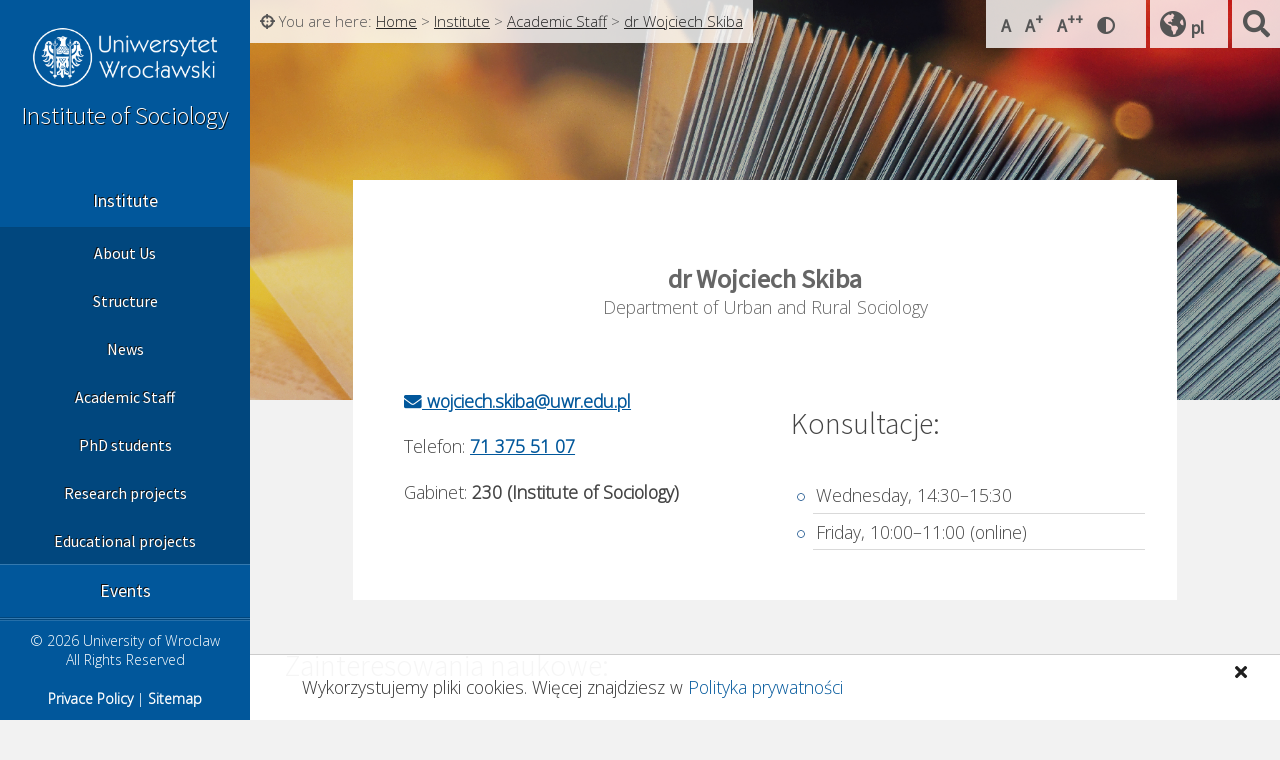

--- FILE ---
content_type: text/html; charset=UTF-8
request_url: https://www.socjologia.uni.wroc.pl/en/Academic-Staff/dr-Wojciech-Skiba-1
body_size: 6883
content:
		<!DOCTYPE html>
		<html lang="en">
		<head>
			<meta name="viewport" content="width=device-width, initial-scale=1.0" />
			<meta charset="UTF-8" />
			<link rel="alternate" hreflang="pl" href="//www.socjologia.uni.wroc.pl" />			<link href='https://fonts.googleapis.com/css?family=Open+Sans:300|Source+Sans+Pro:300,400&amp;subset=latin-ext' rel='stylesheet' type='text/css' />
			<link rel="stylesheet" href="https://use.fontawesome.com/releases/v5.1.0/css/all.css" integrity="sha384-lKuwvrZot6UHsBSfcMvOkWwlCMgc0TaWr+30HWe3a4ltaBwTZhyTEggF5tJv8tbt" crossorigin="anonymous">
			<link rel="shortcut icon" href="//www.socjologia.uni.wroc.pl/gfx/favicon.ico">
			<script src="https://code.jquery.com/jquery-3.4.0.min.js" integrity="sha256-BJeo0qm959uMBGb65z40ejJYGSgR7REI4+CW1fNKwOg=" crossorigin="anonymous"></script>
			<script type="text/javascript">
				window.onload=function(){
					if(document.documentElement.clientWidth>=1800){
						$('#content img:not([src*="avatar"])').attr('src', function(){
							return $(this).attr('src').replace('/images/','/images/b/');
						});
					}else{
						if(document.documentElement.clientWidth>=800){
							$('#content img:not([src*="avatar"])').attr('src', function(){
								return $(this).attr('src').replace('/images/','/images/m/');
							});
						}else{
							$('#background-box').attr('style', function(){
								return $(this).attr('style').replace('/images/b/','/images/m/');
							});
						}
					}
				}
			</script>
		<script>$(document).ready(function(){
				document.getElementById('dialog-profil').innerHTML='<h3>Edycja profilu<span class="float_right"><a href="#"><i class="fas fa-times"></i></a></span></h3><p class="center">Nie masz uprawnień do edycji - <a href="//www.socjologia.uni.wroc.pl/Logowanie">zaloguj się</a></p>';
				document.getElementById('dialog-background').innerHTML='<h3>Edycja profilu<span class="float_right"><a href="#"><i class="fas fa-times"></i></a></span></h3><p class="center">Nie masz uprawnień do edycji - <a href="//www.socjologia.uni.wroc.pl/Logowanie">zaloguj się</a></p>';
				document.getElementById('background-box').innerHTML='';

					$('ul.tabs a').removeClass('selected');
					$('ul.tabs a[href="#'+window.location.hash+'"]').addClass('selected');

				if($(document).scrollTop()>=$('#content section.tab_content:first-of-type').offset().top){
						$('#profil_box, ul.tabs').addClass('top_ver');
					}
				$(window).scroll(function(event){
					if($(document).scrollTop()>$('#content section.tab_content:first-of-type').offset().top && window.innerHeight>120){
						$('#profil_box, ul.tabs').addClass('top_ver');
					}else{
						$('#profil_box, ul.tabs').removeClass('top_ver');
					}

				});
			});
				</script><!-- Google Tag Manager -->
<script>(function(w,d,s,l,i){w[l]=w[l]||[];w[l].push({'gtm.start':
new Date().getTime(),event:'gtm.js'});var f=d.getElementsByTagName(s)[0],
j=d.createElement(s),dl=l!='dataLayer'?'&l='+l:'';j.async=true;j.src=
'https://www.googletagmanager.com/gtm.js?id='+i+dl;f.parentNode.insertBefore(j,f);
})(window,document,'script','dataLayer','GTM-PLRR6MS');</script>
<!-- End Google Tag Manager --><title>dr Wojciech Skiba - Institute of Sociology</title><link href="//www.socjologia.uni.wroc.pl/css/res_style.css" rel="stylesheet" type="text/css" /></head>
		<ul class="nav">
			<li><a href="//www.socjologia.uni.wroc.pl/hi-Contr">Wyświetl w wysokim kontraście</a></li>
			<li><a href="#menu">Przejdź do menu</a></li>
			<li><a href="#content">Przejdź do treści</a></li>
			<li><a href="//www.socjologia.uni.wroc.pl/mapa-strony">Mapa strony</a></li>
		</ul><nav id="menu">
		<a id="open_menu" href="#menu" onclick="$('#menu').toggleClass('selected');" class="desktop_hide" tabindex="-1"><i class="fa fa-bars" aria-hidden="true"></i><span class="hide">menu</span></a>
		<fieldset>
		<legend class="hide">Main menu</legend>
		<ul><li class="mc selected"><a href="#menu" onclick="if (navigator.userAgent.indexOf('Safari') != -1 && navigator.userAgent.indexOf('Chrome') == -1) {$('#menu li.mc').toggleClass('selected').not($(this).parent()).removeClass('selected');}">Institute</a><ul><li><a onfocus="$(this).parent().parent().parent().addClass('selected');" href="//www.socjologia.uni.wroc.pl/en/Institute/About-Us">About Us</a></li><li><a onfocus="$(this).parent().parent().parent().addClass('selected');" href="//www.socjologia.uni.wroc.pl/en/Institute/Structure">Structure</a></li><li><a onfocus="$(this).parent().parent().parent().addClass('selected');" href="//www.socjologia.uni.wroc.pl/en/Institute/News">News</a></li><li><a onfocus="$(this).parent().parent().parent().addClass('selected');" href="//www.socjologia.uni.wroc.pl/en/Institute/Academic-Staff">Academic Staff</a></li><li><a onfocus="$(this).parent().parent().parent().addClass('selected');" href="//www.socjologia.uni.wroc.pl/en/Institute/PhD-students">PhD students</a></li><li><a onfocus="$(this).parent().parent().parent().addClass('selected');" href="//www.socjologia.uni.wroc.pl/en/Institute/Research-projects">Research projects</a></li><li><a onfocus="$(this).parent().parent().parent().addClass('selected');" href="//www.socjologia.uni.wroc.pl/en/Institute/Educational-projects">Educational projects</a></li></ul></li><li class="mc"><a href="//www.socjologia.uni.wroc.pl/en/Events">Events</a></li><li class="mc "><a href="#menu" onclick="if (navigator.userAgent.indexOf('Safari') != -1 && navigator.userAgent.indexOf('Chrome') == -1) {$('#menu li.mc').toggleClass('selected').not($(this).parent()).removeClass('selected');}">Studies</a><ul><li><a onfocus="$(this).parent().parent().parent().addClass('selected');" href="//www.socjologia.uni.wroc.pl/en/Studies/Master-in-Sociology">Master in Sociology</a></li><li><a onfocus="$(this).parent().parent().parent().addClass('selected');" href="//www.socjologia.uni.wroc.pl/en/Studies/PhD-in-Sociolology-2017-2019">PhD in Sociolology (2017-2019)</a></li><li><a onfocus="$(this).parent().parent().parent().addClass('selected');" href="//www.socjologia.uni.wroc.pl/en/Studies/Recruitment">Recruitment</a></li><li><a onfocus="$(this).parent().parent().parent().addClass('selected');" href="//www.socjologia.uni.wroc.pl/en/Studies/Erasmus-Mundus-Mitra">Erasmus Mundus Mitra</a></li></ul></li><li class="mc "><a href="#menu" onclick="if (navigator.userAgent.indexOf('Safari') != -1 && navigator.userAgent.indexOf('Chrome') == -1) {$('#menu li.mc').toggleClass('selected').not($(this).parent()).removeClass('selected');}">Current Students</a><ul><li><a onfocus="$(this).parent().parent().parent().addClass('selected');" href="//www.socjologia.uni.wroc.pl/en/Current-Students/Timetable">Timetable</a></li><li><a onfocus="$(this).parent().parent().parent().addClass('selected');" href="//www.socjologia.uni.wroc.pl/en/Current-Students/News-for-students">News for students</a></li><li><a onfocus="$(this).parent().parent().parent().addClass('selected');" href="//www.socjologia.uni.wroc.pl/en/Current-Students/Erasmus-Plus-1">Erasmus Plus</a></li><li><a onfocus="$(this).parent().parent().parent().addClass('selected');" href="//www.socjologia.uni.wroc.pl/en/Current-Students/Documents-and-links">Documents and links</a></li></ul></li><li class="mc"><a href="//www.socjologia.uni.wroc.pl/en/The-Doctoral-College-of-Sociology" target="_blank">The Doctoral College of Sociology</a></li><li class="mc"><a href="//www.socjologia.uni.wroc.pl/en/Forum-Socjologiczne-Journal" target="_blank">Forum Socjologiczne Journal</a></li><li class="mc"><a href="//www.socjologia.uni.wroc.pl/en/Contact">Contact</a></li></ul></fieldset><script>
		$('#menu li.mc>a').focus(
			function(){
				$('#menu li.mc').toggleClass('selected').not($(this).parent()).removeClass('selected');
			});
		</script></nav><div id="tools"><div class="lang_butt"><i class="fas fa-globe-americas" aria-hidden="true" onclick="$('.lang_butt a').toggleClass('vis');"></i><span class="hide">wybierz język: </span><a href="//www.socjologia.uni.wroc.pl" hreflang="pl">pl </a></div><a href="#searchBox" class="search_butt" title="search" onfocus="$('#searchBox').addClass('selected');$(this).addClass('hide');document.getElementById('search_query').focus();"><i class="fas fa-search" aria-hidden="true"></i> <span class="hide">Przejdź do wyszukiwarki/Go to searching</span></a>
					<div id="searchBox">
						<form method="post" action="//www.socjologia.uni.wroc.pl/en/searching-en">
							<fieldset>
								<legend>Search</legend>
								<label for="search_query" class="hide">Search:</label>
								<input type="hidden" value="1" name="searching" />
								<input type="text" name="query" id="search_query" placeholder="type the phrase" />
								<input type="submit" value="OK" />
							</fieldset>
						</form>
						<a href="#searchBox" class="search_butt" onfocus="$('#searchBox').removeClass('selected');$('#tools>.search_butt').removeClass('hide');"><i class="fas fa-times" aria-hidden="true"></i> <span class="hide">Zamknij wyszukiwarkę</span></a>
					</div><div id="contrast-change" class="mobile_hide"><a href="#" onclick="document.cookie='fs=s;expires=0;path=/';location.reload();" rel="nofollow" title="Mała czcionka">A <span class="hide">Ustaw małą czcionkę</span></a><a href="#" onclick="document.cookie='fs=b;expires=0;path=/';location.reload();" rel="nofollow" title="Średnia czcionka">A<sup>+</sup> <span class="hide">Ustaw średnią czcionkę</span></a><a href="#" onclick="document.cookie='fs=bb;expires=0;path=/';location.reload();" rel="nofollow" title="Duża czcionka">A<sup>++</sup> <span class="hide">Ustaw dużą czcionkę</span></a><a href="//www.socjologia.uni.wroc.pl/hi-Contr" rel="nofollow" title="Zmień kontrast"> <i class="fas fa-adjust" aria-hidden="true"></i> <span class="hide">Zmień kontrast</span></a></div></div>
		<header>
			<div class="header-cont">
				<h1><a href="//www.uni.wroc.pl">University of Wroclaw</a></h1>
				<h2><a href="//www.socjologia.uni.wroc.pl/en">Institute of Sociology</a></h2>
				<!-- <p>Faculty of Social Sciences</p> -->
			</div>
		</header>

<div id="content">
	<p class="crumbs x-small"><i class="fas fa-crosshairs"></i> You are here: <a href="//www.socjologia.uni.wroc.pl/en" onfocus="document.getElementById('search_cb').checked=false;" rel="nofollow">Home</a> &gt; <a href="//www.socjologia.uni.wroc.pl/en/Institute">Institute</a> &gt; <a href="//www.socjologia.uni.wroc.pl/en/Institute/Academic-Staff">Academic Staff</a> &gt; <a href="//www.socjologia.uni.wroc.pl/en/dr-Wojciech-Skiba-1">dr Wojciech Skiba</a></p><div id="background-box" style="background-image:url(//www.socjologia.uni.wroc.pl/images/b/pexels-photo-47710_2017-03-01_09-25-45.jpeg);"></div>
						<div id="profil_box">
							<h2>dr<strong> Wojciech Skiba</strong></h2>
							<p class="center">Department of Urban and Rural Sociology</p>
							<div>
								<div class="h-box">
										<p><a href="mailto:wojciech.skiba@uwr.edu.pl"><i class="fas fa-envelope" aria-hidden="true"></i><span class="hide">Adres e-mail:</span> wojciech.skiba@uwr.edu.pl</a></p>
										<p>Telefon: <strong><a href="tel:71 375 51 07"> 71 375 51 07</a></strong></p>
										<p>Gabinet:  <strong>230 (Institute of Sociology)</strong></p>
										
								</div>
								<div class="h-box"><h3>Konsultacje:</h3><ul><li>Wednesday, 14:30–15:30</li><li>Friday, 10:00–11:00 (online)</li></ul></div>
							</div>
						</div>
						
						<section class="h-box" id="Specjalnosci">
							<h3>Zainteresowania naukowe:</h3><ul><li>The efficiency of public institutions</li><li>Rehabilitation of people with disabilities</li><li>Social policy</li><li>Healthcare</li><li>Environmental protection</li></ul></section>
						
						<ul class="tabs"><li><a href="#"><i class="fa fa-chevron-up" aria-hidden="true"></i></a></li><li><a href="#Selected-publications">Selected publications</a></li></ul><section class="tab_content" id="Selected-publications"><section id="Wybrane-publikacje" class="tab_content"><p data-mce-style="text-align: justify;" style="text-align: justify;"><a href="https://luna.bu.uni.wroc.pl/publikacje/Browse.php?Ind=0&amp;ItemUtf8=Skiba+&amp;Wydz=0&amp;Ekr=0&amp;GrTyp=0" target="_blank" data-mce-href="https://luna.bu.uni.wroc.pl/publikacje/Browse.php?Ind=0&amp;ItemUtf8=Skiba+&amp;Wydz=0&amp;Ekr=0&amp;GrTyp=0">List of publications in UWr’s database</a><br></p><h3>Selected publications</h3><ul><li>Skiba Wojciech, Błaszczyk Mateusz: Instytucje rynku pracy w tworzeniu jakości zasobów ludzkich na dolnośląskim rynku pracy / Wojciech Skiba, Mateusz Błaszczyk, Wrocław : Wydawnictwo i Drukarnia DTSK "Silesia" : Stowarzyszenie "Wspólnota Europejska - Nasza Wspólna Sprawa", 2008. - 75, [3] s.</li><li>Skiba Wojciech, Szrejder Dariusz: Dolnośląski rynek usług socjalnych : stan obecny i perspektywy rozwoju / Wojciech Skiba, Dariusz Szrejder, Legnica : Wydaw. Edytor : Federacja Pracodawców Polski Zachodniej, [2007]. - 268 s. : il. kolor.</li><li>Kłopot Stanisław Witold, Skiba Wojciech: Atlas problemów społecznych Wrocławia / pod red. Stanisława W. Kłopota i Wojciecha Skiby, Wrocław : Wydawnictwo i Drukarnia DTSK "Silesia", 2006. - 191 s., [30] s. map kolor. (w tym 6 k. złoż.) ; 1 dysk optyczny CD-ROM</li></ul><ul><li>Skiba Wojciech, Błaszczyk Mateusz: Instytucje rynku pracy w tworzeniu jakości zasobów ludzkich na dolnośląskim rynku pracy / Wojciech Skiba, Mateusz Błaszczyk; Wrocław : Wydawnictwo i Drukarnia DTSK "Silesia" : Stowarzyszenie "Wspólnota Europejska - Nasza Wspólna Sprawa", 2008. - 75, [3] s.</li><li>Skiba Wojciech, Szrejder Dariusz: Dolnośląski rynek usług socjalnych : stan obecny i perspektywy rozwoju / Wojciech Skiba, Dariusz Szrejder; Legnica : Wydaw. Edytor : Federacja Pracodawców Polski Zachodniej, [2007]. - 268 s. : il. kolor.</li><li>Perchla-Włosik Aleksandra, Skiba Wojciech: Popyt na usługi - prognoza zmiany w perspektywie 5 i 10 lat : omówienie wyników badań / Aleksandra Perchla-Włosik, Wojciech Skiba // W: Dolnośląski rynek usług socjalnych : stan obecny i perspektywy rozwoju / Wojciech Skiba i Dariusz Szrejder. - Legnica : Wydawnictwo Edytor, 2007.</li><li>Skiba Wojciech, w:&nbsp; Postawy mieszkańców Wrocławia wobec planowanych nowych inwestycji - syndrom NIMBY, czy syndrom PIMBY / Wojciech Skiba // W: Atlas problemów społecznych Wrocławia / pod red. Stanisława W. Kłopota i Wojciecha Skiby. - Wrocław : Wydaw. i Drukarnia DTSK "Silesia", 2006. - S. 169-184. - Bibliogr.</li><li>Skiba Wojciech, w: Problem niepełnosprawności we Wrocławiu - uwarunkowania społeczno-przestrzenne / Wojciech Skiba // W: Atlas problemów społecznych Wrocławia / pod red. Stanisława W. Kłopota i Wojciecha Skiby. - Wrocław : Wydaw. i Drukarnia DTSK "Silesia", 2006. - S. 119-130 : 6 s. map kolor. (w tym 1 k. złoż.). - Bibliogr.</li><li>Skiba Wojciech, w: Kapitał społeczny mieszkańców Wrocławia / Wojciech Skiba // W: My Wrocławianie - społeczna przestrzeń miasta / red. nauk. Piotr Żuk i Jacek Pluta. - Wrocław : Wydaw. Dolnoślaskie, 2006. - S. 76-98 : fot., tab., wykr. - Bibliogr Skiba Wojciech, Wpływ instytucji pomocy publicznej na instrumenty polityki społecznej w obszarze aktywizacji zawodowej osób niepełnosprawnych, w: Instytucje w teorii i praktyce, red. B. Borkowska, Prace Naukowe Uniwersytetu Ekonomicznego,&nbsp; Wrocław 2015.</li><li>Skiba Wojciech "Wsparcie dla osób niepełnosprawnych w powiatowych strategiach rozwiązywania problemów społecznych: efektywna&nbsp; pomoc w rehabilitacji, czy przypadkowo dobrane działania?" Pogranicze - studia społeczne, Białystok 2016</li></ul></section></section><script>$(window).scroll(function(event){if($(document).scrollTop()>=$('#Selected-publications').offset().top && $(document).scrollTop()<($('#Selected-publications').offset().top+$('#Selected-publications').height())){$('ul.tabs a').removeClass('selected');$('ul.tabs a[href=\'#Selected-publications\']').addClass('selected');}});</script>
							<div class="dialog" id="dialog-background">
								<h3>Obrazy:<span class="float_right"><a href="#dialog-profil"><i class="fas fa-times"></i></a></span></h3>
								<div class="b-box">
									<form class="important-box" action="//www.socjologia.uni.wroc.pl/_func/_upload_Img.php" id="BgUpload" method="post" enctype="multipart/form-data">
										<div class="status"></div>
										<input type="hidden" name="aui" value="1204" />
										<input type="hidden" name="formn" value="BgForm" />
										<input type="hidden" name="folder" value="0" id="BgFolder" />
										<p>Prześlij plik: <input type="file" name="files[]" multiple="multiple" id="files">
										<input type="submit" value="Prześlij"></p>
										<div class="progress">
											<div class="bar"></div>
											<div class="percent">0%</div>
										</div>
									</form>
								</div>
								<div class="s-box">
									<p class="small"><span class="fas fa-info-circle"></span> &nbsp; Aby dołączyć zdjęcia do tekstu wgraj pliki z komputera lub wskaż plik z listy przesłanych wcześniej.</p>
									<p class="small">Dla zachowanie większej czytelności katalogu zdjęć twórz katalogi i przesyłaj zdjęcia bezpiśrednio do wskazanego katalogu.</p>
								</div>
								<ul id="all_bgs_list" class="photos_list clear"></ul>
							</div>
							<div class="dialog" id="dialog-profil">
								<h3>Edycja profilu<span class="float_right"><a href="#"><i class="fas fa-times"></i></a></span></h3><p class="center"><a href="#dialog-background" onclick="
			$('#all_bgs_list').load('../../_func/BackgroundList.php?Log=1204&parent=0&link=dialog-profil');">zmień tło</a> lub <a href="#dialog-profil" onclick="$('#background-box').css('background-image','');$('#bg_file').val('');">usuń tło</a></p>
								<form method="post" action="#" id="new_contForm">
									<input type="hidden" name="new_cont_create" value="1" />
									<input type="hidden" name="cid" value="3042" />
									<input type="hidden" name="lang" value="en" />
									<input type="hidden" name="_parent" id="new-cont-par" value="2984" />
									<input type="hidden" name="do_linku" id="do_linku" value="Academic-Staff" />
									<input type="hidden" name="background" id="bg_file" value="//www.socjologia.uni.wroc.pl/images/b/pexels-photo-47710_2017-03-01_09-25-45.jpeg" />
									<input type="hidden" name="_mod" value="profil" />
									<div id="photo_box" class="h-box">
										<div id="f1_upload_process"></div>
										<div id="new_photo"></div>
										<input type="hidden" id="photo_sel" name="profil_photo" value="" />
										<label for="photo_file" class="btn">prześlij zdjęcie</label>
									</div>
									<p class="right h-box"><strong>Imię i nazwisko:</strong> <input type="text" id="profil-title" name="profil_title" required aria-required="true" value="Wojciech Skiba" /></p>
									<p class="right h-box"><strong>tytuł naukowy:</strong> <input type="text" list="tyt_naukowe" name="profil_tyt_naukowy" value="dr" />
										<datalist id="tyt_naukowe"><option value=" "></option><option value="prof. dr hab."></option><option value="dr hab. prof. nadzw. UWr"></option><option value="dr hab. inż."></option><option value="dr hab."></option><option value="dr inż."></option><option value="dr"></option><option value="mgr inż."></option><option value="mgr"></option><option value="inż."></option><option value="licencjat"></option></datalist></p>
									<p class="right h-box"><strong>Adres e-mail:</strong> <input type="text" name="profil_mail" pattern="^[a-z0-9._%+-]+@[a-z0-9.-]+.[a-z]{2,4}$" placeholder="imie.nazwisko@uwr.edu.pl" value="wojciech.skiba@uwr.edu.pl" /></p>
									<p class="right h-box">Zakład: <input list="zaklady" type="text" name="profil_zaklad" value="Department of Urban and Rural Sociology" />
										<datalist id="zaklady"><option value=""></option><option value=""></option><option value=""></option><option value=""></option><option value=""></option><option value=""></option><option value=""></option><option value=""></option><option value=""></option><option value=""></option></datalist></p>
									<p class="right h-box">Telefon: <input type="text" name="profil_phone" value="71 375 51 07" /></p>
									<p class="right h-box">Pokój: <input type="text" name="profil_room" value="230 (Institute of Sociology)" /></p>
									<p class="right h-box"><strong>Konsultacje:</strong> <textarea name="profil_konsultacje" placeholder="każdy dzień od nowej linii">
Wednesday, 14:30–15:30
Friday, 10:00–11:00 (online)</textarea></p>
									<p class="right h-box">Funkcje: <textarea name="profil_funkcje" placeholder="każda funkcja od nowej linii"></textarea></p>
									<p class="right h-box">Zainteresowania naukowe:<textarea name="profil_specjalnosci" placeholder="każdą specjalizację od nowej linii">The efficiency of public institutions
Rehabilitation of people with disabilities
Social policy
Healthcare
Environmental protection</textarea></p>
									<p class="right h-box">W internecie:<textarea name="profil_social" placeholder="każdy adres internetowy w nowej linii"></textarea></p>
									<p class="right h-box">Kontakt z mediami:<textarea placeholder="każde zagadnienie od nowej linii" name="profil_kontakt"></textarea></p>
									<p class="center clear"><input type="submit" value="zapisz"></p>
								</form>
								<form enctype="multipart/form-data" method="post" action="//www.socjologia.uni.wroc.pl/_func/_avatarUpload.inc.php" target="upload_target" class="hide">
									<p class="center"><input type="hidden" name="image_name" /><input name="file" id="photo_file" type="file" onChange="this.form.submit();startUpload();" /><input type="hidden" name="host" value="www.socjologia.uni.wroc.pl" />
									<iframe id="upload_target" name="upload_target" src=""></iframe></p>
									<p style="clear:left" id="save_photo"></p>
								</form>
								<h3>Edytuj zakładki: <span><a href="#dialog-profil" onclick="$('#new_contForm').attr('action','#dialog-profil').submit();" title="odśwież/refresh" ><i class="fas fa-sync" aria-hiden="true"></i></a></span></h3><ul><li><a href="//www.socjologia.uni.wroc.pl/Selected-publications-1/edytuj">Selected publications</a></li></ul>
							</div></div>




<div id="cookie_message"><div><p>Wykorzystujemy pliki cookies. Więcej znajdziesz w <a href="../../polityka-prywatnosci">Polityka prywatności</a></p></div><p class="float_right"><a href="#" onclick="document.cookie='ca=accept;expires=Thu, 21 Jan 2027 22:16:16 GMT;path=/';$('#cookie_message').slideUp();"><i class="fas fa-times"></i><span class="hide">Rozumiem</span></a></p></div>
	<div id="footer">
		<p class="border-t">&copy; 2026 University of Wroclaw<br /> All Rights Reserved
		<p><a href="http://www.socjologia.uni.wroc.pl/Polityka-prywatnosci">Privace Policy</a> | <a href="//www.socjologia.uni.wroc.pl/Sitemap">Sitemap</a></p>
	</div><script src="//www.socjologia.uni.wroc.pl/js/unslider-min.js"></script>
										<script>
										jQuery(document).ready(function($){
										$('#slider-box').unslider({arrows: false,autoplay:true,delay:4500,infinite:true});
										});
										  (function(i,s,o,g,r,a,m){i['GoogleAnalyticsObject']=r;i[r]=i[r]||function(){
										  (i[r].q=i[r].q||[]).push(arguments)},i[r].l=1*new Date();a=s.createElement(o),
										  m=s.getElementsByTagName(o)[0];a.async=1;a.src=g;m.parentNode.insertBefore(a,m)
										  })(window,document,'script','//www.google-analytics.com/analytics.js','ga');
										  ga('create', 'UA-93478868-1', 'auto');
										  ga('send', 'pageview');
										</script>
										<!-- Google Tag Manager (noscript) -->
<noscript><iframe src="https://www.googletagmanager.com/ns.html?id=GTM-PLRR6MS"
height="0" width="0" style="display:none;visibility:hidden"></iframe></noscript>
<!-- End Google Tag Manager (noscript) --></body></html>

--- FILE ---
content_type: text/css
request_url: https://www.socjologia.uni.wroc.pl/css/res_style.css
body_size: 6255
content:
#tools a:focus,
header a:focus,
#content a:focus{
background: #01579b !important;
color:#fff !important;
text-indent:0px !important;
}

#tools a:focus,
header a:focus{
text-align:center;
}
body{
margin:0;
background-color: #f2f2f2;
font-size:1.1em;
overflow-x:hidden;
font-family: 'Lato', Arial, sans-sarif;
font-family: 'Open Sans', Arial, sans-sarif;
}
h1, h2, h3, h4, h5, h6{
font-family: 'Source Sans Pro', Arial, sans-sarif;
}
h3{
font-weight:300;
font-size:1.4em;
}
h4{
font-size:1.3em;
margin-top:2em !important;
}
h5{
font-size:1.2em;
margin-top:1.6em !important;
}
h6{
font-size:1.1em;
margin-top:1.4em !important;
}
a{
text-decoration:none;
color:#01579b;
}
hr{
border-width:1px 0 1px 0;
}
blockquote{
padding:2%;
background:#fff;
}
input, textarea{
max-width: 80%;
color: #3d7ab8;
vertical-align: middle;
padding:10px;
border: 1px solid #bbb;
margin:0 1%;
background: #fff;
transition: .4s;
outline:none;
}
input:focus,
textarea:focus,
input:hover,
textarea:hover{
border-color:#1E5C8B;
background:#fff;
}
input[type="submit"]{
background:#1E5C8B;
color:#fff;
border:0;
min-width:auto;
padding:10px 20px;
}
input[type="submit"]:hover,
input[type="submit"]:focus{
background:#3d7ab8;
}
.small{
font-size:90%;
}
.x-small{
font-size:80%;
}
.right{
text-align:right;
}
.float_right{
float:right;
}
.float_left{
float:left;
}
.clear{
clear:both;
}
.center{
text-align:center;
}
.hidden{
position:absolute;
width:1px;
left:-9999px;
}
.s-box{
width:33.333%;
padding:1%;
float:left;
box-sizing:border-box;
}
.h-box{
width:50%;
padding:1%;
float:left;
box-sizing:border-box;
}
.b-box{
width:66.666%;
padding:1%;
float:left;
box-sizing:border-box;
}
.border-r{
border-right:1px solid rgba(0,0,0,0.14);
}
.border-l{
border-left:1px solid rgba(255,255,255,0.14);
}
.border-t,
hr{
border-top:1px solid rgba(255,255,255,0.14);
}
.border-b,
hr{
border-bottom:1px solid rgba(0,0,0,0.14);
}

.hide{
position:absolute;
left:-9999px;
width:1px;
height:1px;
background:#fff;
color:#000;
}

.no-disp{
display:none;
}
.nav{
list-style:none;
margin:0;
}
.nav a{
z-index:9000;
position:absolute;
left:-9999em;
list-style:none;
display:inline;
background:#000;
color:yellow;
}
.nav a:hover,
.nav a:focus,
.nav a:active{
padding:1% 10%;
left:auto;
top:0;
}

header{
position:fixed;
top:0;
left:0;
padding:20px;
width:250px;
box-sizing:border-box;
z-index:6;
background: #01579b;
text-shadow:1px 1px 0 #111;
}
header h1{
background: url(../gfx/logo_uwr_res.png) no-repeat center top;
text-indent: -999em;
background-size:200px;
height:80px;
margin:0;
}
header h1 a{
width: 100%;
height: 80px;
display: block;
}
header h2{
font-size:1.4em;
font-weight:300;
margin:0;
text-align:center;
}
header a{
color:#fff;
}
/* ---------------- MENU ------------------*/
#menu{
position:fixed;
width:250px;
top:0;
left:0;
bottom:0;
background: #01579b;
padding-top:175px;
z-index:5;
overflow-y:auto;
text-shadow:-1px -1px 0 #111;

}
#menu fieldset{
border:0;
margin:0;
padding:0;
padding-bottom:105px;
}
#menu ul{
list-style:none;
padding:0;
margin:0;
}
#menu a{
color:#fff;
font-family: 'Source Sans Pro', Arial, sans-sarif;
display:block;
width:100%;
padding:15px 9px;
box-sizing:border-box;
border-top:1px solid rgba(255,255,255,0.2);
border-bottom:1px solid rgba(0,0,0,0.2);
text-align:center;
transition:.3s;
}
#menu ul>li:first-of-type>a{
border-top:0;
}
#menu ul>li:last-of-type>a{
border-bottom:0;
}
#menu a:hover,
#menu a:focus{
background: #0288d1;
}
#menu ul li ul li a{
height:0px;
font-size:90%;
overflow:hidden;
padding:0;
border:0px solid transparent;
}

#menu>fieldset>ul>li.selected>ul li a{
height:48px;
background: #01477e;
padding:15px 9px;
white-space: nowrap;
}

#menu>fieldset>ul>li.selected>ul li a:hover,
#menu>fieldset>ul>li.selected>ul li a:focus{
background: #0288d1;
}

#content{
width:100%;
margin:0 auto;
margin-bottom:100px;
box-sizing:border-box;
position:relative;
overflow:hidden;
max-width:1360px;
}
#tools{
position:relative;
width:100%;
max-width:1360px;
margin:0 auto;
box-sizing:border-box;
}

#content>p,
#content>h2,
#content>h3,
#content>h4,
#content>h5,
#content>h6,
#content>ul,
#content>ol,
#content>table,
#content section>p,
#content section>h2,
#content section>h3,
#content section>h4,
#content section>h5,
#content section>h6,
#content section>ul,
#content section>ol,
#content section>table,
#content .s-box>p,
#content .s-box>h2,
#content .s-box>h3,
#content .s-box>h4,
#content .s-box>h5,
#content .s-box>h6,
#content .s-box>ul,
#content .s-box>ol,
#content .s-box>table,
#content .h-box>p,
#content .h-box>h2,
#content .h-box>h3,
#content .h-box>h4,
#content .h-box>h5,
#content .h-box>h6,
#content .h-box>ul,
#content .h-box>ol,
#content .h-box>table,
#content .b-box>p,
#content .b-box>h2,
#content .b-box>h3,
#content .b-box>h4,
#content .b-box>h5,
#content .b-box>h6,
#content .b-box>ul,
#content .b-box>ol,
#content .b-box>table,
#content>div#edit_cont,
blockquote p,
blockquote h2,
blockquote h3,
blockquote h4,
blockquote h5,
blockquote h6,
blockquote ul,
blockquote ol,
blockquote table{
max-width:90%;
margin:1em auto;
color:#444;
line-height:1.6em;
}

#content>ul li,
#content section>ul li,
#content .s-box>ul li,
#content .h-box>ul li,
#content .b-box>ul li{
display:list-item;
list-style: square url("../gfx/pointer.png");
margin:auto;
border-top: 1px solid rgba(255,255,255,.3);
border-bottom: 1px solid rgba(0,0,0,.15);
padding: 1%;
}
#content>ol li,
#content section>ol li,
#content .s-box>ol li,
#content .h-box>ol li,
#content .b-box>ol li{
display:list-item;
margin:auto;
border-top: 1px solid rgba(255,255,255,.3);
border-bottom: 1px solid rgba(0,0,0,.15);
padding: 1%;
}
#content section>ul li,
#content section>ol li{
margin:0 6%;
}
#content a{
color: #01579b;
font-weight:bold;
text-decoration:underline;
}
#content a:hover{
text-decoration:underline;
}
#content h3{
font-size:30px;
}
#content img{
max-width:100%;
}
#content .news_box h3 a{
font-size:90%;
text-decoration:none;
}
#content p.crumbs,
#tools #contrast-change,
#tools .search_butt,
#tools .lang_butt{
display:inline-block;
background:rgba(255,255,255,.8);
color:#555;
padding:10px;
margin:0;
width:auto;
font-size:85%;
position:absolute;
top:0;
max-width: calc(100% - 100px);
}
#content p.crumbs{
margin-right:300px;
}
#tools #contrast-change .fa,
#tools .search_butt,
#tools .lang_butt i{
top:auto;
right:0;
font-size: 27px;
text-align: center;
z-index:4;
padding:0;
cursor:pointer;
}
#tools .search_butt,
#tools .lang_butt,
#tools #contrast-change{
padding: 5px 10px;
height: 48px;
box-sizing: border-box;
z-index:2;
width:48px;
}

#tools .lang_butt,
#tools #contrast-change{
right:52px;
font-size: 18px;
padding: 10px;
width:78px;
}
#tools #contrast-change{
right:134px;
width:160px;
}
#tools .lang_butt a,
#tools #contrast-change a{
font-weight:bold;
color:#555;
font-family: 'Source Sans Pro';
padding:5px;
padding-bottom:0;
}

#tools a label[for="search_cb"] i.fa-search{
color:#555;
padding: 5px 10px;
display:block;
}
#tools label[for="search_cb"],
#tools label[for="search_cb"] span,
#tools .search_butt span,
#tools .lang_butt span{
display:none;
}

#tools #searchBox{
position:fixed;
width:100%;
top:0;
bottom:0;
background:rgba(255,255,255,.95);
right:-100%;
z-index:3;
transition:.2s;
padding-left: 250px;
box-sizing: border-box;
opacity:0;
}
#tools #search_cb:checked a.search_butt i.fa-search{
display:none;
}
#tools #searchBox.selected a.search_box{
padding: 10px;
display:block;
}
#tools #searchBox.selected{
right:0;
opacity:1;
}
#searchBox form{
display:block;
width:80%;
position:absolute;
top:50%;
margin-top:-100px;
left:50%;
margin-left:-40%;
padding-left:300px;
box-sizing:border-box;
}
.search_box{
width:100%;
}
.search_box form{
width:80%;
margin:70px auto;
}
#searchBox fieldset,
.search_box fieldset{
    padding: 0 10px;
    border: 1px solid #69c;
    background: #fff;
    position:relative;
    overflow:hidden;
}
#searchBox legend,
.search_box legend{
    font-weight: bold;
    font-variant: small-caps;
    color: #2b5681;
    margin:0 10px;
}
#searchBox input,
.search_box input{
    border: 0;
    background: transparent;
    width: 86%;
	float:right;
	margin-right:45px;
    padding: 15px;
    font-weight:bold;
    color:#333;
    font-size:24px;
    height:30px;
}
#searchBox input[type="submit"],
.search_box input[type="submit"]{
background:#fff;
width:70px;
position:absolute;
right:0;
border-left:1px solid #ddd;
margin:0;
height:50px;
color:#69c;
cursor:pointer;
padding-top: 10px;
}
#content p.crumbs a{
color:#222;
font-weight:normal;
}
#content p.crumbs a:hover{
color:#369;
}

#content #background-box,
#content .background-box{
width:100%;
height:400px;
background-position:center top;
background-size: 100% auto;
background-repeat: no-repeat;
}
#background-box a{
display:block;
width: 30%;
text-align: center;
margin: 0 auto;
background: rgba(255,255,255,.8);
padding: 10px;
}
#content .background-box{
height:340px;
}
#empty-box,
.empty-box{
width:100%;
height:90px;
}
#cookie_message{
position: fixed;
bottom: 0;
z-index: 1;
background: rgba(255,255,255,.95);
border-top: 1px solid #ccc;
width:100%;
padding-bottom: 50px;
}
#cookie_message p:not(.float_right){
padding: 2% 5%;
margin:0;
color:#333;
float: left;
width: calc(100% - 60px);
box-sizing: border-box;
}
#cookie_message p.float_right{
margin:0;
padding:0;
}
#cookie_message p.float_right a{
width:40px;
height:40px;
display:block;
padding: 5px;
background: #fff;
margin: 0;
margin-left: 10px;
color:#1e1e1e;
overflow:hidden;
}
#cookie_message p.float_right a i.fa{
font-size: 24px;
margin: 11px;
line-height: 20px;
margin-left: 12px;
}


.unslider{overflow:auto;margin:0 auto;padding:0;width:100%;}
.unslider-wrap{position:relative}
.unslider-wrap.unslider-carousel>li{float:left}
.unslider-vertical>ul{height:100%}
.unslider-vertical li{float:none;width:100%}
.unslider-fade{position:relative}
.unslider-fade .unslider-wrap li{position:absolute;left:0;top:0;right:0;z-index:8}
.unslider-fade .unslider-wrap li.unslider-active{z-index:10}
.unslider li,.unslider ol,.unslider ul{list-style:none;margin:0;padding:0;border:none}
.unslider-arrow{display:none;}
.unslider-nav{
width:30px;
position:absolute;
top:180px;
right:0;
}
.unslider-nav ol li{
text-indent:-999em;
border:1px solid #666;
display:block;
width:8px;
height:8px;
background:#fff;
border-radius:5px;
margin:10px;
}
.unslider-nav ol li.unslider-active{
background:#1E5C8B;
border-color:transparent;
width:6px;
height:6px;
margin:11px;
color:#fff;
}
#slider-box{
height:450px;
max-width:1360px;
margin:0 auto;
}
#slider-box ul li{
background-size:auto 100%;
background-color:#fff;
background-repeat:no-repeat;
background-position:left top;
height:450px;
}
#slider-box ul li div.cont,
#timeline-box ul li div.cont{
background:#fff;
width:50%;
min-width:400px;
float:right;
padding:4%;
box-sizing:border-box;
}
#slider-box ul li div.cont{
padding:70px;
padding-top:0;
height:450px;
}
#slider-box ul li div.cont h3 a{
color:#666;
font-size:1.1em;
font-weight:bold;
font-style:italic;
text-align:center;
text-decoration:none;
}
#slider-box ul li div.cont p,
#timeline-box ul li div.cont p{
color:#555;
line-height:1.4em;
font-weight:normal;
}
div.fade{
width:100%;
height:70px;
position:relative;
top:380px;
background: linear-gradient(to top, #fff 10%, transparent);
z-index:2;
}
.news_box{
width:95%;
margin:20px auto;
position:relative;
margin-top:55px;
}
.news_box ul{
margin:0;
padding:0;
}
.news_box li{
display:block;
float:left;
width:31%;
margin:1%;
border:1px solid #999;
background-size:100%;
background-position:center top;
background-repeat:no-repeat;
background-color:#fff;
height:350px;
box-sizing:border-box;
position:relative;
overflow:hidden;
transition:.4s;
}
.news_box li div.cont{
width:100%;
padding:4%;
padding-bottom:20px;
background:#fff;
position:absolute;
bottom:0;
max-height:250px;
min-height:120px;
box-sizing:border-box;
}
#content .news_box div.fade,
#content .news_box div.cont h3+p{
display:none;
}
.news_box li div.cont img.profil_img{
position: absolute;
top: -100px;
width: 110px;
left: 50%;
margin-left: -55px;
border: 3px solid #eee;
border-radius: 50%;
}
.data-box{
width: 92px;
max-width: 28%;
float:left;
position:relative;
color:#666;
}
#timeline-box{
max-width:900px;
margin:10px auto;
}
#timeline-box ul li{
/*overflow: hidden;*/
position:relative;
}
.news_box li:hover{
background-size:110%;
box-shadow:0 0 6px #369;
}
.data-box .day{
font-size:32px;
color: #3d7ab8;
font-weight:bold;
display:inline-block;
padding-top:9px;
}
.data-box .month{
font-size:20px;
}
.data-box .pointer{
width:10px;
height:10px;
border:1px solid #369;
background:#f2f2f2;
position: absolute;
right:-6px;
top:20px;
border-radius:5px;
}
.data-box .mask{
width:2px;
height:20px;
background:#f2f2f2;
position: absolute;
right:-1px;
top:0;

}
.event,.profillink{
border-left:1px solid #369;
width:calc(100% - 102px) !important;
width:70%;
float:left;
}
.profillink{
height:120px;
}
.event .cont_box,
.profillink .cont_box{
display:block;
box-sizing: border-box;
font-weight: bold;
font-family: 'Source Sans Pro';
background:#fff;
border:1px solid #aaa;
margin:4px 2px;
margin-left:30px;
background-position:left center;
background-repeat:no-repeat;
background-size:auto 100%;
transition:.3s;
}
.event .cont_box{
position: relative;
overflow: hidden;
margin-left:20px;
}
.profillink img{
width:100px;
height:100px;
border:4px solid #e2e2e2;
border-radius:50%;
float: left;
margin-top: -45px;
margin-left: -48px;
margin-right: 20px;
}
#timeline-box ul li div.cont.full{
width:100%;
}
.event a.cont_box,
.profillink a.cont_box{
padding:4%;
width:96%;
}
.event a:hover{
text-decoration:underline;
}
.event .cont_box:hover{
background-size:auto 110%;
box-shadow:0 0 4px #69c;
}
.event a.cont_box img{
float: left;
width: 100px;
border-radius: 50px;
position: relative;
top: -25px;
left: -25px;
margin-bottom: -50px;
border: 4px solid #eee;
}
#eventlist-box ul,
.eventlist-box ul,
#timeline-box ul{
list-style:none;
margin:0;
padding:0;
}
#eventlist-box li,
.eventlist-box li{
width:85%;
margin:0 auto;
border-top:1px solid rgba(255,255,255,0.2);
border-bottom:1px solid rgba(0,0,0,0.2);
}
#timeline-box li{
width:85%;
margin:0 auto;
}
#eventlist-box li:first-of-type,
.eventlist-box li:first-of-type{
border-top:0;
}
#eventlist-box li:last-of-type,
.eventlist-box li:last-of-type{
border-bottom:0;
}
#eventlist-box li a,
.eventlist-box li a{
padding:5% 2%;
width:100%;
display:block;
box-sizing: border-box;
font-weight: bold;
font-family: 'Source Sans Pro';
}
.eventlist-box li a{
padding:2%;
}
p.more{
padding-top:20px;
}
p.more a .fa{
color:#666;
font-size:42px;
}

#edit_tool{
position: fixed;
bottom: -400px;
right: 0px;
overflow: hidden;
z-index: 88888;
transition:.4s;
transition-delay:.2s;
cursor:pointer;
opacity:0;
width:200px;
}

#edit_tool_butt{
position: fixed;
bottom: 20px;
right: 20px;
width: 60px;
height: 60px;
overflow: hidden;
z-index: 3;
cursor:pointer;
}

#edit_tool_butt .fas{
color:#fff;
font-size: 20px;
background: #D50000;
padding: 15px;
border-radius: 50%;
border:0;
box-shadow: 0px 0px 5px #000;
margin:8px;
position:absolute;
bottom: -4px;
right: -4px;
}
#edit_ch:checked+#edit_tool{
height:auto;
width:200px;
right:30px;
bottom:30px;
z-index: 2;
opacity:1;
}
#edit_tool>a{
padding:5px;
display:block;
margin:0;
background:#000;
overflow:hidden;
font-size:90%;
color:#eee;
border-top:1px dotted #333;
opacity:0;
}
#edit_ch:checked+#edit_tool>a,
#edit_tool:hover>a{
opacity:1;
}
#edit_tool>a:hover{
background:#111;
}

.dialog{
width:0%;
position:fixed;
top:0;
left:0;
bottom:0;
overflow-y:auto;
overflow-x:hidden;
background:#eee;
z-index:4;
transition:.4s ease;
text-shadow:-1px -1px 0 #fff;
}
#dialog-profil:target,
#dialog-background:target{
width:100%;
padding:70px 5%;
box-sizing:border-box;
}
.dialog h3{
font-weight:bold;
color:#555;
}
.dialog p{
color: #444;
margin:5px 0;
}

.photos_list li{
width:180px;
box-sizing: border-box;
position:relative;
overflow:hidden;
border:1px solid #ddd;
float:left;
margin: 0.5%;
height: 130px;
line-height: 1px;
padding: 0px;
list-style: outside none none;
text-align:center;
color:#333;
}
.files_list li{
width:98%;
box-sizing: border-box;
position:relative;
overflow:hidden;
border-bottom:1px solid #ddd;
float:left;
margin: 0;
padding: 4px;
list-style: outside none none;
cursor:pointer;
}
.photos_list li.selected,
.files_list li.selected,
.photos_list li.selected .options,
.files_list li.selected .options{
background:#0FA3C7;
text-shadow:none;
}
.photos_list li.selected .options,
.files_list li.selected .options{
display:none;
}
.photos_list li img{
width: auto;
height: auto;
max-width: 94%;
max-height: 90%;
margin: 3%;
border: 0px none;
}
.photos_list li label{
cursor:pointer;
}
.photos_list li label>span.fa{
font-size:36px;
color:#444;
padding: 12px;
width: 100%;
box-sizing: border-box;
}
.files_list li p{
padding:0;
}
.files_list li p>i{
color:#444;
margin-top:12px;
padding-right:1em;
}
.photos_list .new-folder,
.files_list .new-folder, .photos_list .date_line,
.files_list .new-folder, .files_list .date_line{
width:99%;
border:0;
height:auto;
text-align:left;
border-top:1px solid #ccc;
margin: 0.5%;
padding: 0px;
}
.dialog .menu_ul li.new-folder label,
.photos_list li.new-folder label{
background:#999;
}
.photos_list .date_line p,
.menu_ul .date_line p{
color:#666;
font-weight:bold;
text-shadow: 1px 1px 0 #fff;
font-size:80%;
}
.photos_list .new-folder p,
.files_list .new-folder p{
color:#0FA3C7;
}
.photos_list li.save label{
height: auto;
line-height: 20px;
display: inline-block;
width: 100%;
padding: 10px 0;
text-align: center;
color: #fff;
text-shadow: 1px 1px 0px #000;
cursor:pointer;
}
.photos_list li .options{
width: 100%;
height: 44px;
position: absolute;
bottom: 0;
background: rgba(221,221,221,.9);
transition:.2s;
}

.photos_list li .options a{
line-height:40px;
}
.photos_list li .options a.add{
border: 1px solid #0fa3c7;
border-radius: 50%;
width: 30px;
height:30px;
display: inline-block;
line-height: 30px;
margin: 1%;
margin-right:50px;
background: #fff;
}
.photos_list li .options a .fa{
line-height:30px;
font-size:20px;
}

.dialog .status{
padding: 5px 3%;
background:#F44336;
width: 94%;
text-shadow:1px 1px 0 #333;
	color: white;
	margin: 8px 0;
	opacity:0;
}

.dialog .progress {
	display:none;
	position: relative;
	width: 90%;
	margin: 10px auto;
	border: 1px solid #DDD;
	padding: 5px;
	border-radius: 3px;
}
.dialog .bar{
	background: #0FA3C7;
	height: 20px;
	width: 0%;
	/* transition animation */
	transition: width .3s;

}
.dialog .percent {
	position: absolute;
	display: inline-block;
	top: 6px;
	left: 48%;
	color: #333;
}
#profil_box{
width:80%;
margin:0 auto;
background:#fff;
margin-top:-220px;
padding-top:60px;
transition:.2s;
}
#profil_box>div{
position:relative;
overflow:hidden;
padding:3%;
}
#profil_box h4{
margin-top: 16px !important;
}
#profil_box .fa{
margin: 0 10px;
text-align: center;
width: 20px;
font-size: 20px;
color: #666;
}
#new_photo,
#profil_box img{
width:150px;
height:150px;
background:url(../gfx/user.png) no-repeat center;
background-size:100%;
margin:0 auto;
border:4px solid #eee;
border-radius:50%;
overflow:hidden;
}
#new_photo img{
width:100%;
}
#profil_box img{
position:relative;
top:-150px;
left:50%;
margin-left:-75px;
margin-bottom:-150px;
}
#profil_box h2{
text-align:center;
margin-bottom:0;
color:#666;
}
#profil_box h3{
margin-top:0;
color: #666;
}
#profil_box p{
color: #666;
}
#profil_box h2+p{
margin-top:0;
}

#profil_box.top_ver{
width:100%;
margin:0 auto;
background:#fff;
position:fixed;
padding:0;
padding-left:280px;
top:auto;
bottom:0;
left:0;
box-sizing:border-box;
}
#profil_box.top_ver img{
display:none;
}
#profil_box.top_ver div{
display:none;
}
#f1_upload_process{
background: #ffeb3b;
width:80%;
margin:10%;
color:#000;
position:absolute;
opacity:.9;
padding:10px;
box-sizing:border-box;
display:none;
text-align:center;
}
#photo_box{
position:relative;
overflow:hidden;
}
#photo_box label{
display:block;
background:#369;
color:#fff;
font-weight:bold;
text-align:center;
padding:10px;
font-size:90%;
text-shadow:none;
width:80%;
margin:0 10%;
cursor:pointer;
}
#content ul.tabs{
width: 80%;
margin: 0 auto;
margin-top:40px;
padding: 0 2%;
position: relative;
overflow: hidden;
box-sizing: border-box;
}
#content ul.tabs.top_ver{
position:fixed;
margin:0 auto;
bottom:88px;
width:100%;
max-width:100%;
padding-left:280px;
left:0;
background:#fff;
}
section.tab_content{
display:block;
clear:both;
}
section.tab_content.b-box,
section.tab_content.h-box,
section.tab_content.s-box{
padding-top:0;
clear:none;
}
#content ul.tabs li{
list-style: none;
display: inline-block;
float: left;
padding:0;
border:0;
margin-left:-1px;
}
#content ul.tabs li:first-of-type{
display:none;
}
#content ul.tabs.top_ver li:first-of-type{
display:block;
}
#content ul.tabs li a{
display:inline-block;
border: 1px solid #aaa;
background: #fff;
padding:10px;
text-decoration:none;
}
#content ul.tabs li a.selected{
background: #f2f2f2;
border-bottom-color: #f2f2f2;
}
#content ul.tabs.top_ver li a.selected{
background: #f2f2f2;
border-top-color: #f2f2f2;
border-bottom-color: #aaa;
}
.page{
display: inline-block;
padding: 10px;
border: 1px solid #999;
margin: 2px;
background:#fff;
}
.page.selected{
background:#eee;
border:1px solid #ddd;
}
#footer{
background: linear-gradient(to right,#0277bd,#01579b);
background: #01579b;
border-top: 1px solid rgba(0,0,0,.2);
}
#footer p{
color:#fff;
margin:0;
padding:10px;
font-size:80%;
text-align:center;
}
#footer a{
color:#fff;
font-weight:bold;
}
/*----------- alert box ---------------------*/

.lightBox{
position: fixed;
top: 50%;
left: 50%;
width: 60%;
margin-left: -30%;
margin-top: -200px;
z-index: 99;
max-height:100%;
overflow: hidden;
overflow-y: auto;
}

#overlay{
height: 100%;
width: 100%;
position: fixed;
background: #111;
top: 0px;
left: 0px;
z-index: 98;
opacity:0.92;
display:none;
}

#alertBox{
z-index: 99;
width: 60%;
margin-left: -30%;
padding:15px !important;
background: transparent !important;
border:0 !important;
box-shadow:none !important;
display:none;
}
#alertBox div{
float:left;
width:auto;
}
#alertBox div.s-box{
background:#606c88;
box-shadow: 0px 0px 15px #000;
padding:30px 40px;
font-size:40px;
color: #111;
}
#alertBox div.b-box{
background:#eee;
color:#333;
padding:0;
box-shadow: 0px 0px 15px #000;
width: calc(100% - 140px);
max-height: 300px;
overflow: auto;
position:relative;
padding-bottom:50px;
margin:0;
}
.lightBox.w30{
width: 30%;
margin-left: -15%;
min-width:350px;
}
.lightBox.w60{
width: 60%;
margin-left: -30%;
}
#alertBox h3{
background: #333;
position:absolute;
overflow:hidden;
margin:0;
text-align:right;
color: #222;
font-weight: normal;
text-shadow: 1px 1px 0 #444;
bottom: 0;
width: 100%;
}
#alertBox h3 label,
#alertBox h3 a{
text-decoration:none;
padding:10px 20px;
color:#eee;
margin:0;
display:inline-block;
cursor:pointer;
}
#alertBox h3 .reset{
background: #444;
}
#alertBox h3 .confirm{
background: #0B7C98;
}
#alertBox p{
padding:20px;
font-weight:normal !important;
}
#alertBox div.dark{
background:#333;
}
#alertBox div.success{
background:#8BC34A;
}
#alertBox div.error{
background:#F44336;
}
/*-------------------------------------------*/
@media screen and (max-width:1100px){
	#content .news_box ul li{
	width:48%;
	}
}
@media screen and (min-width:1000px){
	#content,
	#tools{
	padding-left:250px;
	}
	#dialog-profil:target,
	#dialog-background:target{
	padding-left:300px;
	}
	.desktop_hide{
	position:absolute;
	left:-9999px;
	width:1px;
	height:1px;
	overflow:hidden;
	background:#fff;
	color:#000;
	}
	#cookie_message{
	padding-left:250px;
	box-sizing:border-box;
	padding-bottom:0;
	}
	#footer{
	width: 250px;
	z-index: 14;
	position: fixed;
	bottom: 0;
	left: 0;
	height: 100px;
	}
}

@media screen and (min-width:1450px){
	header, #menu, #footer{
	width: 300px;
	}
	#dialog-profil:target,
	#dialog-background:target,
	#searchBox form{
	padding-left:350px;
	}
	#profil_box.top_ver{
	padding-left:420px;
	}
	#content ul.tabs.top_ver,
	#profil_box.top_ver,
	#cookie_message{
	padding-left:330px;
	}
}
/*------------------- MOBILE-----------------*/
@media screen and (max-width:999px){
	.mobile_hide{
	position:absolute;
	left:-9999px;
	width:1px;
	height:1px;
	overflow:hidden;
	background:#fff;
	color:#000;
	text-align:center;
	}
	header{
	position:static;
	width:100%;
	}
	header h1{
	margin: 0 auto;
	max-width: 250px;
	}
	#menu{
	width:100%;
	position:static;
	padding:0;
	}
	#menu label[for="menu_button"],
	#menu a#open_menu,
	#tools .search_butt,
	#content label[for="search_cb"],
	#tools .lang_butt{
	position:fixed;
	bottom:0;
	right:0;
	width:56px;
	height:56px;
	background:#fff;
	overflow:hidden;
	z-index:4;
	}
	#searchBox form{
	padding-left:0;
	}
	#tools .search_butt,
	#content label[for="search_cb"]{
	right:56px;
	}
	#tools .lang_butt{
	left:0;
	top:auto;
	width:auto;
	padding:16px;
	}
	#content p.crumbs{
	max-width:100%;
	margin-right:0;
  position: static;
	}
	#menu label[for="menu_button"] i.fa,
	#menu a#open_menu i.fa,
	#tools .search_butt i.fa,
	#content label[for="search_cb"] i.fa{
	color:#333;
	font-size:32px;
	}
	#content #search_cb:checked~label[for="search_cb"]{
	padding: 0;
	}
	#tools .search_butt i.fa{
	padding: 9px 4px;
	}
	#content label[for="search_cb"] i.fa{
	padding: 14px;
	}
	#menu>fieldset{
	display:none;
	height:0;
	padding-bottom:0;
	}
	#menu #menu_button:checked~fieldset,
	#menu:target fieldset,
	#menu.selected fieldset{
	display:block;
	height:100%;
	}
	#content,
	#tools{
	padding:0;
	}
	.news_box li{
	height:300px;
	}
	#dialog-profil:target,
	#dialog-background:target{
	padding:70px 5% 0 5%;
	}
	#profil_box.top_ver{
	display:none;
	}
	#content ul.tabs.top_ver{
	padding-left:0;
	bottom:56px;
	}
	#footer{
	padding-bottom:66px;
	}
	#edit_tool_butt{
	bottom:70px;
	}
}
@media screen and (max-width:700px){
	#timeline-box ul li div.cont{
	min-width:0;
	width:100%;
	}
	#content .news_box ul li{
	width:98%;
	}
	.h-box{
		width:100%;
	}
	#profil_box{
	width:100%;
	}
	.news_box li{
	height:auto;
	}
	.news_box li div.cont{
	position:static;
	}
	.news_box li div.cont img{
	display:none;
	}
}

@media screen and (max-width:600px){
	#timeline-box ul li div.data-box,
	#timeline-box ul li div.event,
	.profillink{
	min-width:0;
	width:100% !important;
	border:0;
	float:none;
	margin:0 auto;
	}
	.profillink{
	height:90px;
	}
	.profillink .cont_box{
	margin-left:0;
	}
	#timeline-box ul li div.data-box{
	text-align:center;
	}
	#timeline-box ul li div.cont_box{
	margin-left:2px;
	}
	#timeline-box .pointer{
	display:none;
	}
	.event .cont_box{
	margin-left:2px;
	}
	#profil_box{
	margin-top:-20px;
	}
	#profil_box.top_ver img{
	display:none;
	}
	#content #background-box, #content .background-box{
	height:220px;
	}
	#alertBox{
	z-index: 99;
	width: 100%;
	margin-left: -50%;
	}
	#alertBox .s-box{
	display:none;
	}
	#alertBox div.b-box{
	width:calc(100% - 30px);
	}
}
@media screen and (max-width:400px){
	#slider-box ul li div.cont{
	min-width:0;
	width:100%;
	}
	#profil_box.top_ver{
	display:none;
	}
	#content ul.tabs.top_ver{
	padding-bottom:60px;
	bottom:0;
	}
}
